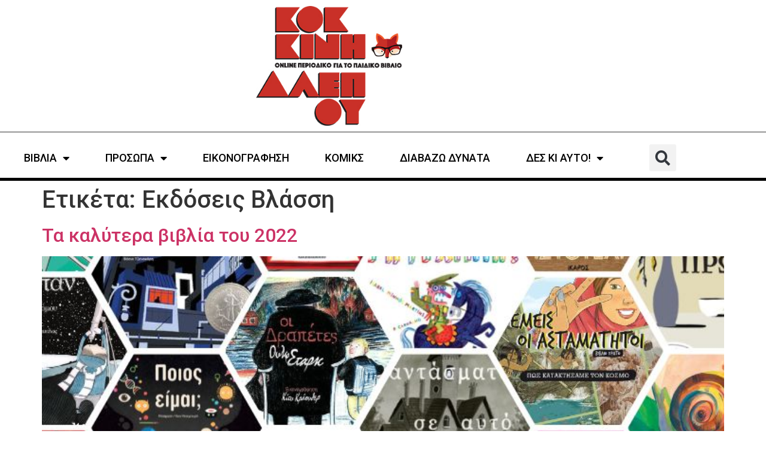

--- FILE ---
content_type: text/html; charset=UTF-8
request_url: https://kokkinialepou.gr/tag/%CE%B5%CE%BA%CE%B4%CF%8C%CF%83%CE%B5%CE%B9%CF%82-%CE%B2%CE%BB%CE%AC%CF%83%CF%83%CE%B7/
body_size: 13664
content:
<!doctype html>
<html lang="el" prefix="og: https://ogp.me/ns#">
<head>
	<meta charset="UTF-8">
	<meta name="viewport" content="width=device-width, initial-scale=1">
	<link rel="profile" href="https://gmpg.org/xfn/11">
	
<!-- Search Engine Optimization by Rank Math - https://rankmath.com/ -->
<title>Εκδόσεις Βλάσση - Κόκκινη Αλεπού</title>
<meta name="robots" content="follow, noindex"/>
<meta property="og:locale" content="el_GR" />
<meta property="og:type" content="article" />
<meta property="og:title" content="Εκδόσεις Βλάσση - Κόκκινη Αλεπού" />
<meta property="og:url" content="https://kokkinialepou.gr/tag/%ce%b5%ce%ba%ce%b4%cf%8c%cf%83%ce%b5%ce%b9%cf%82-%ce%b2%ce%bb%ce%ac%cf%83%cf%83%ce%b7/" />
<meta property="og:site_name" content="Κόκκινη Αλεπού" />
<meta name="twitter:card" content="summary_large_image" />
<meta name="twitter:title" content="Εκδόσεις Βλάσση - Κόκκινη Αλεπού" />
<meta name="twitter:label1" content="Άρθρα" />
<meta name="twitter:data1" content="3" />
<!-- /Rank Math WordPress SEO plugin -->

<link rel="alternate" type="application/rss+xml" title="Ροή RSS &raquo; Κόκκινη Αλεπού" href="https://kokkinialepou.gr/feed/" />
<link rel="alternate" type="application/rss+xml" title="Ροή Σχολίων &raquo; Κόκκινη Αλεπού" href="https://kokkinialepou.gr/comments/feed/" />
<link rel="alternate" type="application/rss+xml" title="Ετικέτα ροής Κόκκινη Αλεπού &raquo; Εκδόσεις Βλάσση" href="https://kokkinialepou.gr/tag/%ce%b5%ce%ba%ce%b4%cf%8c%cf%83%ce%b5%ce%b9%cf%82-%ce%b2%ce%bb%ce%ac%cf%83%cf%83%ce%b7/feed/" />
<style id='wp-img-auto-sizes-contain-inline-css'>
img:is([sizes=auto i],[sizes^="auto," i]){contain-intrinsic-size:3000px 1500px}
/*# sourceURL=wp-img-auto-sizes-contain-inline-css */
</style>

<style id='wp-emoji-styles-inline-css'>

	img.wp-smiley, img.emoji {
		display: inline !important;
		border: none !important;
		box-shadow: none !important;
		height: 1em !important;
		width: 1em !important;
		margin: 0 0.07em !important;
		vertical-align: -0.1em !important;
		background: none !important;
		padding: 0 !important;
	}
/*# sourceURL=wp-emoji-styles-inline-css */
</style>
<link rel='stylesheet' id='wp-block-library-css' href='https://kokkinialepou.gr/wp-includes/css/dist/block-library/style.min.css?ver=6.9' media='all' />
<style id='global-styles-inline-css'>
:root{--wp--preset--aspect-ratio--square: 1;--wp--preset--aspect-ratio--4-3: 4/3;--wp--preset--aspect-ratio--3-4: 3/4;--wp--preset--aspect-ratio--3-2: 3/2;--wp--preset--aspect-ratio--2-3: 2/3;--wp--preset--aspect-ratio--16-9: 16/9;--wp--preset--aspect-ratio--9-16: 9/16;--wp--preset--color--black: #000000;--wp--preset--color--cyan-bluish-gray: #abb8c3;--wp--preset--color--white: #ffffff;--wp--preset--color--pale-pink: #f78da7;--wp--preset--color--vivid-red: #cf2e2e;--wp--preset--color--luminous-vivid-orange: #ff6900;--wp--preset--color--luminous-vivid-amber: #fcb900;--wp--preset--color--light-green-cyan: #7bdcb5;--wp--preset--color--vivid-green-cyan: #00d084;--wp--preset--color--pale-cyan-blue: #8ed1fc;--wp--preset--color--vivid-cyan-blue: #0693e3;--wp--preset--color--vivid-purple: #9b51e0;--wp--preset--gradient--vivid-cyan-blue-to-vivid-purple: linear-gradient(135deg,rgb(6,147,227) 0%,rgb(155,81,224) 100%);--wp--preset--gradient--light-green-cyan-to-vivid-green-cyan: linear-gradient(135deg,rgb(122,220,180) 0%,rgb(0,208,130) 100%);--wp--preset--gradient--luminous-vivid-amber-to-luminous-vivid-orange: linear-gradient(135deg,rgb(252,185,0) 0%,rgb(255,105,0) 100%);--wp--preset--gradient--luminous-vivid-orange-to-vivid-red: linear-gradient(135deg,rgb(255,105,0) 0%,rgb(207,46,46) 100%);--wp--preset--gradient--very-light-gray-to-cyan-bluish-gray: linear-gradient(135deg,rgb(238,238,238) 0%,rgb(169,184,195) 100%);--wp--preset--gradient--cool-to-warm-spectrum: linear-gradient(135deg,rgb(74,234,220) 0%,rgb(151,120,209) 20%,rgb(207,42,186) 40%,rgb(238,44,130) 60%,rgb(251,105,98) 80%,rgb(254,248,76) 100%);--wp--preset--gradient--blush-light-purple: linear-gradient(135deg,rgb(255,206,236) 0%,rgb(152,150,240) 100%);--wp--preset--gradient--blush-bordeaux: linear-gradient(135deg,rgb(254,205,165) 0%,rgb(254,45,45) 50%,rgb(107,0,62) 100%);--wp--preset--gradient--luminous-dusk: linear-gradient(135deg,rgb(255,203,112) 0%,rgb(199,81,192) 50%,rgb(65,88,208) 100%);--wp--preset--gradient--pale-ocean: linear-gradient(135deg,rgb(255,245,203) 0%,rgb(182,227,212) 50%,rgb(51,167,181) 100%);--wp--preset--gradient--electric-grass: linear-gradient(135deg,rgb(202,248,128) 0%,rgb(113,206,126) 100%);--wp--preset--gradient--midnight: linear-gradient(135deg,rgb(2,3,129) 0%,rgb(40,116,252) 100%);--wp--preset--font-size--small: 13px;--wp--preset--font-size--medium: 20px;--wp--preset--font-size--large: 36px;--wp--preset--font-size--x-large: 42px;--wp--preset--spacing--20: 0.44rem;--wp--preset--spacing--30: 0.67rem;--wp--preset--spacing--40: 1rem;--wp--preset--spacing--50: 1.5rem;--wp--preset--spacing--60: 2.25rem;--wp--preset--spacing--70: 3.38rem;--wp--preset--spacing--80: 5.06rem;--wp--preset--shadow--natural: 6px 6px 9px rgba(0, 0, 0, 0.2);--wp--preset--shadow--deep: 12px 12px 50px rgba(0, 0, 0, 0.4);--wp--preset--shadow--sharp: 6px 6px 0px rgba(0, 0, 0, 0.2);--wp--preset--shadow--outlined: 6px 6px 0px -3px rgb(255, 255, 255), 6px 6px rgb(0, 0, 0);--wp--preset--shadow--crisp: 6px 6px 0px rgb(0, 0, 0);}:root { --wp--style--global--content-size: 800px;--wp--style--global--wide-size: 1200px; }:where(body) { margin: 0; }.wp-site-blocks > .alignleft { float: left; margin-right: 2em; }.wp-site-blocks > .alignright { float: right; margin-left: 2em; }.wp-site-blocks > .aligncenter { justify-content: center; margin-left: auto; margin-right: auto; }:where(.wp-site-blocks) > * { margin-block-start: 24px; margin-block-end: 0; }:where(.wp-site-blocks) > :first-child { margin-block-start: 0; }:where(.wp-site-blocks) > :last-child { margin-block-end: 0; }:root { --wp--style--block-gap: 24px; }:root :where(.is-layout-flow) > :first-child{margin-block-start: 0;}:root :where(.is-layout-flow) > :last-child{margin-block-end: 0;}:root :where(.is-layout-flow) > *{margin-block-start: 24px;margin-block-end: 0;}:root :where(.is-layout-constrained) > :first-child{margin-block-start: 0;}:root :where(.is-layout-constrained) > :last-child{margin-block-end: 0;}:root :where(.is-layout-constrained) > *{margin-block-start: 24px;margin-block-end: 0;}:root :where(.is-layout-flex){gap: 24px;}:root :where(.is-layout-grid){gap: 24px;}.is-layout-flow > .alignleft{float: left;margin-inline-start: 0;margin-inline-end: 2em;}.is-layout-flow > .alignright{float: right;margin-inline-start: 2em;margin-inline-end: 0;}.is-layout-flow > .aligncenter{margin-left: auto !important;margin-right: auto !important;}.is-layout-constrained > .alignleft{float: left;margin-inline-start: 0;margin-inline-end: 2em;}.is-layout-constrained > .alignright{float: right;margin-inline-start: 2em;margin-inline-end: 0;}.is-layout-constrained > .aligncenter{margin-left: auto !important;margin-right: auto !important;}.is-layout-constrained > :where(:not(.alignleft):not(.alignright):not(.alignfull)){max-width: var(--wp--style--global--content-size);margin-left: auto !important;margin-right: auto !important;}.is-layout-constrained > .alignwide{max-width: var(--wp--style--global--wide-size);}body .is-layout-flex{display: flex;}.is-layout-flex{flex-wrap: wrap;align-items: center;}.is-layout-flex > :is(*, div){margin: 0;}body .is-layout-grid{display: grid;}.is-layout-grid > :is(*, div){margin: 0;}body{padding-top: 0px;padding-right: 0px;padding-bottom: 0px;padding-left: 0px;}a:where(:not(.wp-element-button)){text-decoration: underline;}:root :where(.wp-element-button, .wp-block-button__link){background-color: #32373c;border-width: 0;color: #fff;font-family: inherit;font-size: inherit;font-style: inherit;font-weight: inherit;letter-spacing: inherit;line-height: inherit;padding-top: calc(0.667em + 2px);padding-right: calc(1.333em + 2px);padding-bottom: calc(0.667em + 2px);padding-left: calc(1.333em + 2px);text-decoration: none;text-transform: inherit;}.has-black-color{color: var(--wp--preset--color--black) !important;}.has-cyan-bluish-gray-color{color: var(--wp--preset--color--cyan-bluish-gray) !important;}.has-white-color{color: var(--wp--preset--color--white) !important;}.has-pale-pink-color{color: var(--wp--preset--color--pale-pink) !important;}.has-vivid-red-color{color: var(--wp--preset--color--vivid-red) !important;}.has-luminous-vivid-orange-color{color: var(--wp--preset--color--luminous-vivid-orange) !important;}.has-luminous-vivid-amber-color{color: var(--wp--preset--color--luminous-vivid-amber) !important;}.has-light-green-cyan-color{color: var(--wp--preset--color--light-green-cyan) !important;}.has-vivid-green-cyan-color{color: var(--wp--preset--color--vivid-green-cyan) !important;}.has-pale-cyan-blue-color{color: var(--wp--preset--color--pale-cyan-blue) !important;}.has-vivid-cyan-blue-color{color: var(--wp--preset--color--vivid-cyan-blue) !important;}.has-vivid-purple-color{color: var(--wp--preset--color--vivid-purple) !important;}.has-black-background-color{background-color: var(--wp--preset--color--black) !important;}.has-cyan-bluish-gray-background-color{background-color: var(--wp--preset--color--cyan-bluish-gray) !important;}.has-white-background-color{background-color: var(--wp--preset--color--white) !important;}.has-pale-pink-background-color{background-color: var(--wp--preset--color--pale-pink) !important;}.has-vivid-red-background-color{background-color: var(--wp--preset--color--vivid-red) !important;}.has-luminous-vivid-orange-background-color{background-color: var(--wp--preset--color--luminous-vivid-orange) !important;}.has-luminous-vivid-amber-background-color{background-color: var(--wp--preset--color--luminous-vivid-amber) !important;}.has-light-green-cyan-background-color{background-color: var(--wp--preset--color--light-green-cyan) !important;}.has-vivid-green-cyan-background-color{background-color: var(--wp--preset--color--vivid-green-cyan) !important;}.has-pale-cyan-blue-background-color{background-color: var(--wp--preset--color--pale-cyan-blue) !important;}.has-vivid-cyan-blue-background-color{background-color: var(--wp--preset--color--vivid-cyan-blue) !important;}.has-vivid-purple-background-color{background-color: var(--wp--preset--color--vivid-purple) !important;}.has-black-border-color{border-color: var(--wp--preset--color--black) !important;}.has-cyan-bluish-gray-border-color{border-color: var(--wp--preset--color--cyan-bluish-gray) !important;}.has-white-border-color{border-color: var(--wp--preset--color--white) !important;}.has-pale-pink-border-color{border-color: var(--wp--preset--color--pale-pink) !important;}.has-vivid-red-border-color{border-color: var(--wp--preset--color--vivid-red) !important;}.has-luminous-vivid-orange-border-color{border-color: var(--wp--preset--color--luminous-vivid-orange) !important;}.has-luminous-vivid-amber-border-color{border-color: var(--wp--preset--color--luminous-vivid-amber) !important;}.has-light-green-cyan-border-color{border-color: var(--wp--preset--color--light-green-cyan) !important;}.has-vivid-green-cyan-border-color{border-color: var(--wp--preset--color--vivid-green-cyan) !important;}.has-pale-cyan-blue-border-color{border-color: var(--wp--preset--color--pale-cyan-blue) !important;}.has-vivid-cyan-blue-border-color{border-color: var(--wp--preset--color--vivid-cyan-blue) !important;}.has-vivid-purple-border-color{border-color: var(--wp--preset--color--vivid-purple) !important;}.has-vivid-cyan-blue-to-vivid-purple-gradient-background{background: var(--wp--preset--gradient--vivid-cyan-blue-to-vivid-purple) !important;}.has-light-green-cyan-to-vivid-green-cyan-gradient-background{background: var(--wp--preset--gradient--light-green-cyan-to-vivid-green-cyan) !important;}.has-luminous-vivid-amber-to-luminous-vivid-orange-gradient-background{background: var(--wp--preset--gradient--luminous-vivid-amber-to-luminous-vivid-orange) !important;}.has-luminous-vivid-orange-to-vivid-red-gradient-background{background: var(--wp--preset--gradient--luminous-vivid-orange-to-vivid-red) !important;}.has-very-light-gray-to-cyan-bluish-gray-gradient-background{background: var(--wp--preset--gradient--very-light-gray-to-cyan-bluish-gray) !important;}.has-cool-to-warm-spectrum-gradient-background{background: var(--wp--preset--gradient--cool-to-warm-spectrum) !important;}.has-blush-light-purple-gradient-background{background: var(--wp--preset--gradient--blush-light-purple) !important;}.has-blush-bordeaux-gradient-background{background: var(--wp--preset--gradient--blush-bordeaux) !important;}.has-luminous-dusk-gradient-background{background: var(--wp--preset--gradient--luminous-dusk) !important;}.has-pale-ocean-gradient-background{background: var(--wp--preset--gradient--pale-ocean) !important;}.has-electric-grass-gradient-background{background: var(--wp--preset--gradient--electric-grass) !important;}.has-midnight-gradient-background{background: var(--wp--preset--gradient--midnight) !important;}.has-small-font-size{font-size: var(--wp--preset--font-size--small) !important;}.has-medium-font-size{font-size: var(--wp--preset--font-size--medium) !important;}.has-large-font-size{font-size: var(--wp--preset--font-size--large) !important;}.has-x-large-font-size{font-size: var(--wp--preset--font-size--x-large) !important;}
:root :where(.wp-block-pullquote){font-size: 1.5em;line-height: 1.6;}
/*# sourceURL=global-styles-inline-css */
</style>
<link rel='stylesheet' id='hello-elementor-css' href='https://kokkinialepou.gr/wp-content/themes/hello-elementor/assets/css/reset.css?ver=3.4.6' media='all' />
<link rel='stylesheet' id='hello-elementor-theme-style-css' href='https://kokkinialepou.gr/wp-content/themes/hello-elementor/assets/css/theme.css?ver=3.4.6' media='all' />
<link rel='stylesheet' id='hello-elementor-header-footer-css' href='https://kokkinialepou.gr/wp-content/themes/hello-elementor/assets/css/header-footer.css?ver=3.4.6' media='all' />
<link rel='stylesheet' id='elementor-frontend-css' href='https://kokkinialepou.gr/wp-content/uploads/elementor/css/custom-frontend.min.css?ver=1769202378' media='all' />
<link rel='stylesheet' id='elementor-post-19634-css' href='https://kokkinialepou.gr/wp-content/uploads/elementor/css/post-19634.css?ver=1769202379' media='all' />
<link rel='stylesheet' id='widget-image-css' href='https://kokkinialepou.gr/wp-content/plugins/elementor/assets/css/widget-image.min.css?ver=3.34.2' media='all' />
<link rel='stylesheet' id='widget-nav-menu-css' href='https://kokkinialepou.gr/wp-content/uploads/elementor/css/custom-pro-widget-nav-menu.min.css?ver=1769202379' media='all' />
<link rel='stylesheet' id='widget-search-form-css' href='https://kokkinialepou.gr/wp-content/plugins/elementor-pro/assets/css/widget-search-form.min.css?ver=3.34.2' media='all' />
<link rel='stylesheet' id='elementor-icons-shared-0-css' href='https://kokkinialepou.gr/wp-content/plugins/elementor/assets/lib/font-awesome/css/fontawesome.min.css?ver=5.15.3' media='all' />
<link rel='stylesheet' id='elementor-icons-fa-solid-css' href='https://kokkinialepou.gr/wp-content/plugins/elementor/assets/lib/font-awesome/css/solid.min.css?ver=5.15.3' media='all' />
<link rel='stylesheet' id='widget-icon-list-css' href='https://kokkinialepou.gr/wp-content/uploads/elementor/css/custom-widget-icon-list.min.css?ver=1769202378' media='all' />
<link rel='stylesheet' id='widget-heading-css' href='https://kokkinialepou.gr/wp-content/plugins/elementor/assets/css/widget-heading.min.css?ver=3.34.2' media='all' />
<link rel='stylesheet' id='widget-form-css' href='https://kokkinialepou.gr/wp-content/plugins/elementor-pro/assets/css/widget-form.min.css?ver=3.34.2' media='all' />
<link rel='stylesheet' id='widget-social-icons-css' href='https://kokkinialepou.gr/wp-content/plugins/elementor/assets/css/widget-social-icons.min.css?ver=3.34.2' media='all' />
<link rel='stylesheet' id='e-apple-webkit-css' href='https://kokkinialepou.gr/wp-content/uploads/elementor/css/custom-apple-webkit.min.css?ver=1769202378' media='all' />
<link rel='stylesheet' id='elementor-icons-css' href='https://kokkinialepou.gr/wp-content/plugins/elementor/assets/lib/eicons/css/elementor-icons.min.css?ver=5.46.0' media='all' />
<link rel='stylesheet' id='elementor-post-19644-css' href='https://kokkinialepou.gr/wp-content/uploads/elementor/css/post-19644.css?ver=1769202379' media='all' />
<link rel='stylesheet' id='elementor-post-19652-css' href='https://kokkinialepou.gr/wp-content/uploads/elementor/css/post-19652.css?ver=1769202379' media='all' />
<link rel='stylesheet' id='dashicons-css' href='https://kokkinialepou.gr/wp-includes/css/dashicons.min.css?ver=6.9' media='all' />
<link rel='stylesheet' id='hello-elementor-child-style-css' href='https://kokkinialepou.gr/wp-content/themes/hello-AIO-child/style.css?ver=1.0.0' media='all' />
<link rel='stylesheet' id='elementor-gf-roboto-css' href='https://fonts.googleapis.com/css?family=Roboto:100,100italic,200,200italic,300,300italic,400,400italic,500,500italic,600,600italic,700,700italic,800,800italic,900,900italic&#038;display=swap&#038;subset=greek' media='all' />
<link rel='stylesheet' id='elementor-icons-fa-brands-css' href='https://kokkinialepou.gr/wp-content/plugins/elementor/assets/lib/font-awesome/css/brands.min.css?ver=5.15.3' media='all' />
<script src="https://kokkinialepou.gr/wp-includes/js/jquery/jquery.min.js?ver=3.7.1" id="jquery-core-js" type="94868d4c2e97d73d722d3dcd-text/javascript"></script>
<script src="https://kokkinialepou.gr/wp-includes/js/jquery/jquery-migrate.min.js?ver=3.4.1" id="jquery-migrate-js" type="94868d4c2e97d73d722d3dcd-text/javascript"></script>
<link rel="https://api.w.org/" href="https://kokkinialepou.gr/wp-json/" /><link rel="alternate" title="JSON" type="application/json" href="https://kokkinialepou.gr/wp-json/wp/v2/tags/2390" /><link rel="EditURI" type="application/rsd+xml" title="RSD" href="https://kokkinialepou.gr/xmlrpc.php?rsd" />
<meta name="generator" content="WordPress 6.9" />
<style id="essential-blocks-global-styles">
            :root {
                --eb-global-primary-color: #101828;
--eb-global-secondary-color: #475467;
--eb-global-tertiary-color: #98A2B3;
--eb-global-text-color: #475467;
--eb-global-heading-color: #1D2939;
--eb-global-link-color: #444CE7;
--eb-global-background-color: #F9FAFB;
--eb-global-button-text-color: #FFFFFF;
--eb-global-button-background-color: #101828;
--eb-gradient-primary-color: linear-gradient(90deg, hsla(259, 84%, 78%, 1) 0%, hsla(206, 67%, 75%, 1) 100%);
--eb-gradient-secondary-color: linear-gradient(90deg, hsla(18, 76%, 85%, 1) 0%, hsla(203, 69%, 84%, 1) 100%);
--eb-gradient-tertiary-color: linear-gradient(90deg, hsla(248, 21%, 15%, 1) 0%, hsla(250, 14%, 61%, 1) 100%);
--eb-gradient-background-color: linear-gradient(90deg, rgb(250, 250, 250) 0%, rgb(233, 233, 233) 49%, rgb(244, 243, 243) 100%);

                --eb-tablet-breakpoint: 1024px;
--eb-mobile-breakpoint: 767px;

            }
            
            
        </style><meta name="generator" content="Elementor 3.34.2; features: additional_custom_breakpoints; settings: css_print_method-external, google_font-enabled, font_display-swap">
			<style>
				.e-con.e-parent:nth-of-type(n+4):not(.e-lazyloaded):not(.e-no-lazyload),
				.e-con.e-parent:nth-of-type(n+4):not(.e-lazyloaded):not(.e-no-lazyload) * {
					background-image: none !important;
				}
				@media screen and (max-height: 1024px) {
					.e-con.e-parent:nth-of-type(n+3):not(.e-lazyloaded):not(.e-no-lazyload),
					.e-con.e-parent:nth-of-type(n+3):not(.e-lazyloaded):not(.e-no-lazyload) * {
						background-image: none !important;
					}
				}
				@media screen and (max-height: 640px) {
					.e-con.e-parent:nth-of-type(n+2):not(.e-lazyloaded):not(.e-no-lazyload),
					.e-con.e-parent:nth-of-type(n+2):not(.e-lazyloaded):not(.e-no-lazyload) * {
						background-image: none !important;
					}
				}
			</style>
			<script id="google_gtagjs" src="https://www.googletagmanager.com/gtag/js?id=G-X08LNTRSFF" async type="94868d4c2e97d73d722d3dcd-text/javascript"></script>
<script id="google_gtagjs-inline" type="94868d4c2e97d73d722d3dcd-text/javascript">
window.dataLayer = window.dataLayer || [];function gtag(){dataLayer.push(arguments);}gtag('js', new Date());gtag('config', 'G-X08LNTRSFF', {} );
</script>
<link rel="icon" href="https://kokkinialepou.gr/wp-content/uploads/2021/01/favicon.ico" sizes="32x32" />
<link rel="icon" href="https://kokkinialepou.gr/wp-content/uploads/2021/01/favicon.ico" sizes="192x192" />
<link rel="apple-touch-icon" href="https://kokkinialepou.gr/wp-content/uploads/2021/01/favicon.ico" />
<meta name="msapplication-TileImage" content="https://kokkinialepou.gr/wp-content/uploads/2021/01/favicon.ico" />
</head>
<body class="archive tag tag-2390 wp-custom-logo wp-embed-responsive wp-theme-hello-elementor wp-child-theme-hello-AIO-child hello-elementor-default elementor-default elementor-kit-19634">


<a class="skip-link screen-reader-text" href="#content">Μετάβαση στο περιεχόμενο</a>

		<header data-elementor-type="header" data-elementor-id="19644" class="elementor elementor-19644 elementor-location-header" data-elementor-post-type="elementor_library">
					<header class="elementor-section elementor-top-section elementor-element elementor-element-eaf6147 elementor-section-content-middle elementor-section-boxed elementor-section-height-default elementor-section-height-default" data-id="eaf6147" data-element_type="section">
						<div class="elementor-container elementor-column-gap-no">
					<div class="elementor-column elementor-col-100 elementor-top-column elementor-element elementor-element-a52de6c" data-id="a52de6c" data-element_type="column">
			<div class="elementor-widget-wrap elementor-element-populated">
						<div class="elementor-element elementor-element-773a56c elementor-widget elementor-widget-theme-site-logo elementor-widget-image" data-id="773a56c" data-element_type="widget" data-widget_type="theme-site-logo.default">
				<div class="elementor-widget-container">
											<a href="https://kokkinialepou.gr">
			<img fetchpriority="high" width="300" height="246" src="https://kokkinialepou.gr/wp-content/uploads/2023/04/kokkini-alepou-logo-x300.jpg" class="attachment-full size-full wp-image-20525" alt="" />				</a>
											</div>
				</div>
					</div>
		</div>
					</div>
		</header>
				<section class="elementor-section elementor-top-section elementor-element elementor-element-6940a15 elementor-section-boxed elementor-section-height-default elementor-section-height-default" data-id="6940a15" data-element_type="section">
						<div class="elementor-container elementor-column-gap-default">
					<div class="elementor-column elementor-col-100 elementor-top-column elementor-element elementor-element-8e0e399" data-id="8e0e399" data-element_type="column">
			<div class="elementor-widget-wrap elementor-element-populated">
						<div class="elementor-element elementor-element-4350f17 elementor-nav-menu__align-center elementor-nav-menu--stretch elementor-widget__width-auto elementor-nav-menu--dropdown-tablet elementor-nav-menu__text-align-aside elementor-nav-menu--toggle elementor-nav-menu--burger elementor-widget elementor-widget-nav-menu" data-id="4350f17" data-element_type="widget" data-settings="{&quot;full_width&quot;:&quot;stretch&quot;,&quot;layout&quot;:&quot;horizontal&quot;,&quot;submenu_icon&quot;:{&quot;value&quot;:&quot;&lt;i class=\&quot;fas fa-caret-down\&quot; aria-hidden=\&quot;true\&quot;&gt;&lt;\/i&gt;&quot;,&quot;library&quot;:&quot;fa-solid&quot;},&quot;toggle&quot;:&quot;burger&quot;}" data-widget_type="nav-menu.default">
				<div class="elementor-widget-container">
								<nav aria-label="Menu" class="elementor-nav-menu--main elementor-nav-menu__container elementor-nav-menu--layout-horizontal e--pointer-none">
				<ul id="menu-1-4350f17" class="elementor-nav-menu"><li class="menu-item menu-item-type-taxonomy menu-item-object-category menu-item-has-children menu-item-28"><a href="https://kokkinialepou.gr/category/books/" class="elementor-item">ΒΙΒΛΙΑ</a>
<ul class="sub-menu elementor-nav-menu--dropdown">
	<li class="menu-item menu-item-type-taxonomy menu-item-object-post_tag menu-item-19971"><a href="https://kokkinialepou.gr/tag/1-2/" class="elementor-sub-item">1+</a></li>
	<li class="menu-item menu-item-type-taxonomy menu-item-object-post_tag menu-item-572"><a href="https://kokkinialepou.gr/tag/3/" class="elementor-sub-item">3+</a></li>
	<li class="menu-item menu-item-type-taxonomy menu-item-object-post_tag menu-item-574"><a href="https://kokkinialepou.gr/tag/5/" class="elementor-sub-item">5+</a></li>
	<li class="menu-item menu-item-type-taxonomy menu-item-object-post_tag menu-item-594"><a href="https://kokkinialepou.gr/tag/7/" class="elementor-sub-item">7+</a></li>
	<li class="menu-item menu-item-type-taxonomy menu-item-object-post_tag menu-item-595"><a href="https://kokkinialepou.gr/tag/9/" class="elementor-sub-item">9+</a></li>
	<li class="menu-item menu-item-type-taxonomy menu-item-object-post_tag menu-item-33179"><a href="https://kokkinialepou.gr/tag/11/" class="elementor-sub-item">11+</a></li>
	<li class="menu-item menu-item-type-taxonomy menu-item-object-post_tag menu-item-33178"><a href="https://kokkinialepou.gr/tag/13/" class="elementor-sub-item">13+</a></li>
	<li class="menu-item menu-item-type-taxonomy menu-item-object-post_tag menu-item-6514"><a href="https://kokkinialepou.gr/tag/15/" class="elementor-sub-item">15+</a></li>
	<li class="menu-item menu-item-type-taxonomy menu-item-object-post_tag menu-item-8795"><a href="https://kokkinialepou.gr/tag/17/" class="elementor-sub-item">17+</a></li>
	<li class="menu-item menu-item-type-taxonomy menu-item-object-category menu-item-7545"><a href="https://kokkinialepou.gr/category/books/prodimosieyseis/" class="elementor-sub-item">ΠΡΟΔΗΜΟΣΙΕΥΣΕΙΣ</a></li>
	<li class="menu-item menu-item-type-taxonomy menu-item-object-category menu-item-3416"><a href="https://kokkinialepou.gr/category/books/vivlia-gia-gonis/" class="elementor-sub-item">ΓΙΑ ΓΟΝΕΙΣ</a></li>
	<li class="menu-item menu-item-type-taxonomy menu-item-object-category menu-item-3737"><a href="https://kokkinialepou.gr/category/books/xenoglossa-vivlia/" class="elementor-sub-item">ΞΕΝΟΓΛΩΣΣΑ</a></li>
	<li class="menu-item menu-item-type-taxonomy menu-item-object-category menu-item-18731"><a href="https://kokkinialepou.gr/category/books/best-of/" class="elementor-sub-item">ΤΑ ΚΑΛΥΤΕΡΑ ΒΙΒΛΙΑ ΤΗΣ ΧΡΟΝΙΑΣ</a></li>
</ul>
</li>
<li class="menu-item menu-item-type-taxonomy menu-item-object-category menu-item-has-children menu-item-31"><a href="https://kokkinialepou.gr/category/interviews/" class="elementor-item">ΠΡΟΣΩΠΑ</a>
<ul class="sub-menu elementor-nav-menu--dropdown">
	<li class="menu-item menu-item-type-taxonomy menu-item-object-category menu-item-1364"><a href="https://kokkinialepou.gr/category/interviews/sinentefxis/" class="elementor-sub-item">ΣΥΝΕΝΤΕΥΞΕΙΣ</a></li>
	<li class="menu-item menu-item-type-taxonomy menu-item-object-category menu-item-1371"><a href="https://kokkinialepou.gr/category/interviews/ena-vivlio-mia-fora/" class="elementor-sub-item">ΕΝΑ ΒΙΒΛΙΟ ΜΙΑ ΦΟΡΑ</a></li>
</ul>
</li>
<li class="menu-item menu-item-type-taxonomy menu-item-object-category menu-item-30"><a href="https://kokkinialepou.gr/category/illustration/" class="elementor-item">ΕΙΚΟΝΟΓΡΑΦΗΣΗ</a></li>
<li class="menu-item menu-item-type-taxonomy menu-item-object-category menu-item-20025"><a href="https://kokkinialepou.gr/category/komiks/" class="elementor-item">ΚΟΜΙΚΣ</a></li>
<li class="menu-item menu-item-type-taxonomy menu-item-object-category menu-item-5732"><a href="https://kokkinialepou.gr/category/diavazo-dynata/" class="elementor-item">ΔΙΑΒΑΖΩ ΔΥΝΑΤΑ</a></li>
<li class="menu-item menu-item-type-taxonomy menu-item-object-category menu-item-has-children menu-item-29"><a href="https://kokkinialepou.gr/category/check-this/" class="elementor-item">ΔΕΣ ΚΙ ΑΥΤΟ!</a>
<ul class="sub-menu elementor-nav-menu--dropdown">
	<li class="menu-item menu-item-type-taxonomy menu-item-object-category menu-item-2246"><a href="https://kokkinialepou.gr/category/check-this/nea/" class="elementor-sub-item">ΝΕΑ</a></li>
	<li class="menu-item menu-item-type-taxonomy menu-item-object-category menu-item-772"><a href="https://kokkinialepou.gr/category/check-this/themata/" class="elementor-sub-item">ΘΕΜΑΤΑ</a></li>
	<li class="menu-item menu-item-type-taxonomy menu-item-object-category menu-item-22720"><a href="https://kokkinialepou.gr/category/check-this/gnomes/" class="elementor-sub-item">ΓΝΩΜΕΣ</a></li>
	<li class="menu-item menu-item-type-taxonomy menu-item-object-category menu-item-23653"><a href="https://kokkinialepou.gr/category/check-this/aprosmenes-synantiseis-me-vivlia/" class="elementor-sub-item">ΑΠΡΟΣΜΕΝΕΣ ΣΥΝΑΝΤΗΣΕΙΣ ΜΕ ΒΙΒΛΙΑ</a></li>
	<li class="menu-item menu-item-type-taxonomy menu-item-object-category menu-item-32597"><a href="https://kokkinialepou.gr/category/check-this/spazontas-to-vivlio/" class="elementor-sub-item">ΣΠΑΖΟΝΤΑΣ ΤΟ ΒΙΒΛΙΟ</a></li>
	<li class="menu-item menu-item-type-taxonomy menu-item-object-category menu-item-33177"><a href="https://kokkinialepou.gr/category/check-this/mikroi-anagnostes-megales-erotiseis/" class="elementor-sub-item">ΜΙΚΡΟΙ ΑΝΑΓΝΩΣΤΕΣ, ΜΕΓΑΛΕΣ ΕΡΩΤΗΣΕΙΣ</a></li>
	<li class="menu-item menu-item-type-taxonomy menu-item-object-category menu-item-29325"><a href="https://kokkinialepou.gr/category/check-this/publi/" class="elementor-sub-item">PUBLI</a></li>
	<li class="menu-item menu-item-type-taxonomy menu-item-object-category menu-item-14884"><a href="https://kokkinialepou.gr/category/check-this/mikroi-syggrafeis/" class="elementor-sub-item">ΜΙΚΡΟΙ ΣΥΓΓΡΑΦΕΙΣ</a></li>
	<li class="menu-item menu-item-type-taxonomy menu-item-object-category menu-item-2078"><a href="https://kokkinialepou.gr/category/check-this/mousiki/" class="elementor-sub-item">ΜΟΥΣΙΚΗ</a></li>
</ul>
</li>
</ul>			</nav>
					<div class="elementor-menu-toggle" role="button" tabindex="0" aria-label="Menu Toggle" aria-expanded="false">
			<i aria-hidden="true" role="presentation" class="elementor-menu-toggle__icon--open eicon-menu-bar"></i><i aria-hidden="true" role="presentation" class="elementor-menu-toggle__icon--close eicon-close"></i>		</div>
					<nav class="elementor-nav-menu--dropdown elementor-nav-menu__container" aria-hidden="true">
				<ul id="menu-2-4350f17" class="elementor-nav-menu"><li class="menu-item menu-item-type-taxonomy menu-item-object-category menu-item-has-children menu-item-28"><a href="https://kokkinialepou.gr/category/books/" class="elementor-item" tabindex="-1">ΒΙΒΛΙΑ</a>
<ul class="sub-menu elementor-nav-menu--dropdown">
	<li class="menu-item menu-item-type-taxonomy menu-item-object-post_tag menu-item-19971"><a href="https://kokkinialepou.gr/tag/1-2/" class="elementor-sub-item" tabindex="-1">1+</a></li>
	<li class="menu-item menu-item-type-taxonomy menu-item-object-post_tag menu-item-572"><a href="https://kokkinialepou.gr/tag/3/" class="elementor-sub-item" tabindex="-1">3+</a></li>
	<li class="menu-item menu-item-type-taxonomy menu-item-object-post_tag menu-item-574"><a href="https://kokkinialepou.gr/tag/5/" class="elementor-sub-item" tabindex="-1">5+</a></li>
	<li class="menu-item menu-item-type-taxonomy menu-item-object-post_tag menu-item-594"><a href="https://kokkinialepou.gr/tag/7/" class="elementor-sub-item" tabindex="-1">7+</a></li>
	<li class="menu-item menu-item-type-taxonomy menu-item-object-post_tag menu-item-595"><a href="https://kokkinialepou.gr/tag/9/" class="elementor-sub-item" tabindex="-1">9+</a></li>
	<li class="menu-item menu-item-type-taxonomy menu-item-object-post_tag menu-item-33179"><a href="https://kokkinialepou.gr/tag/11/" class="elementor-sub-item" tabindex="-1">11+</a></li>
	<li class="menu-item menu-item-type-taxonomy menu-item-object-post_tag menu-item-33178"><a href="https://kokkinialepou.gr/tag/13/" class="elementor-sub-item" tabindex="-1">13+</a></li>
	<li class="menu-item menu-item-type-taxonomy menu-item-object-post_tag menu-item-6514"><a href="https://kokkinialepou.gr/tag/15/" class="elementor-sub-item" tabindex="-1">15+</a></li>
	<li class="menu-item menu-item-type-taxonomy menu-item-object-post_tag menu-item-8795"><a href="https://kokkinialepou.gr/tag/17/" class="elementor-sub-item" tabindex="-1">17+</a></li>
	<li class="menu-item menu-item-type-taxonomy menu-item-object-category menu-item-7545"><a href="https://kokkinialepou.gr/category/books/prodimosieyseis/" class="elementor-sub-item" tabindex="-1">ΠΡΟΔΗΜΟΣΙΕΥΣΕΙΣ</a></li>
	<li class="menu-item menu-item-type-taxonomy menu-item-object-category menu-item-3416"><a href="https://kokkinialepou.gr/category/books/vivlia-gia-gonis/" class="elementor-sub-item" tabindex="-1">ΓΙΑ ΓΟΝΕΙΣ</a></li>
	<li class="menu-item menu-item-type-taxonomy menu-item-object-category menu-item-3737"><a href="https://kokkinialepou.gr/category/books/xenoglossa-vivlia/" class="elementor-sub-item" tabindex="-1">ΞΕΝΟΓΛΩΣΣΑ</a></li>
	<li class="menu-item menu-item-type-taxonomy menu-item-object-category menu-item-18731"><a href="https://kokkinialepou.gr/category/books/best-of/" class="elementor-sub-item" tabindex="-1">ΤΑ ΚΑΛΥΤΕΡΑ ΒΙΒΛΙΑ ΤΗΣ ΧΡΟΝΙΑΣ</a></li>
</ul>
</li>
<li class="menu-item menu-item-type-taxonomy menu-item-object-category menu-item-has-children menu-item-31"><a href="https://kokkinialepou.gr/category/interviews/" class="elementor-item" tabindex="-1">ΠΡΟΣΩΠΑ</a>
<ul class="sub-menu elementor-nav-menu--dropdown">
	<li class="menu-item menu-item-type-taxonomy menu-item-object-category menu-item-1364"><a href="https://kokkinialepou.gr/category/interviews/sinentefxis/" class="elementor-sub-item" tabindex="-1">ΣΥΝΕΝΤΕΥΞΕΙΣ</a></li>
	<li class="menu-item menu-item-type-taxonomy menu-item-object-category menu-item-1371"><a href="https://kokkinialepou.gr/category/interviews/ena-vivlio-mia-fora/" class="elementor-sub-item" tabindex="-1">ΕΝΑ ΒΙΒΛΙΟ ΜΙΑ ΦΟΡΑ</a></li>
</ul>
</li>
<li class="menu-item menu-item-type-taxonomy menu-item-object-category menu-item-30"><a href="https://kokkinialepou.gr/category/illustration/" class="elementor-item" tabindex="-1">ΕΙΚΟΝΟΓΡΑΦΗΣΗ</a></li>
<li class="menu-item menu-item-type-taxonomy menu-item-object-category menu-item-20025"><a href="https://kokkinialepou.gr/category/komiks/" class="elementor-item" tabindex="-1">ΚΟΜΙΚΣ</a></li>
<li class="menu-item menu-item-type-taxonomy menu-item-object-category menu-item-5732"><a href="https://kokkinialepou.gr/category/diavazo-dynata/" class="elementor-item" tabindex="-1">ΔΙΑΒΑΖΩ ΔΥΝΑΤΑ</a></li>
<li class="menu-item menu-item-type-taxonomy menu-item-object-category menu-item-has-children menu-item-29"><a href="https://kokkinialepou.gr/category/check-this/" class="elementor-item" tabindex="-1">ΔΕΣ ΚΙ ΑΥΤΟ!</a>
<ul class="sub-menu elementor-nav-menu--dropdown">
	<li class="menu-item menu-item-type-taxonomy menu-item-object-category menu-item-2246"><a href="https://kokkinialepou.gr/category/check-this/nea/" class="elementor-sub-item" tabindex="-1">ΝΕΑ</a></li>
	<li class="menu-item menu-item-type-taxonomy menu-item-object-category menu-item-772"><a href="https://kokkinialepou.gr/category/check-this/themata/" class="elementor-sub-item" tabindex="-1">ΘΕΜΑΤΑ</a></li>
	<li class="menu-item menu-item-type-taxonomy menu-item-object-category menu-item-22720"><a href="https://kokkinialepou.gr/category/check-this/gnomes/" class="elementor-sub-item" tabindex="-1">ΓΝΩΜΕΣ</a></li>
	<li class="menu-item menu-item-type-taxonomy menu-item-object-category menu-item-23653"><a href="https://kokkinialepou.gr/category/check-this/aprosmenes-synantiseis-me-vivlia/" class="elementor-sub-item" tabindex="-1">ΑΠΡΟΣΜΕΝΕΣ ΣΥΝΑΝΤΗΣΕΙΣ ΜΕ ΒΙΒΛΙΑ</a></li>
	<li class="menu-item menu-item-type-taxonomy menu-item-object-category menu-item-32597"><a href="https://kokkinialepou.gr/category/check-this/spazontas-to-vivlio/" class="elementor-sub-item" tabindex="-1">ΣΠΑΖΟΝΤΑΣ ΤΟ ΒΙΒΛΙΟ</a></li>
	<li class="menu-item menu-item-type-taxonomy menu-item-object-category menu-item-33177"><a href="https://kokkinialepou.gr/category/check-this/mikroi-anagnostes-megales-erotiseis/" class="elementor-sub-item" tabindex="-1">ΜΙΚΡΟΙ ΑΝΑΓΝΩΣΤΕΣ, ΜΕΓΑΛΕΣ ΕΡΩΤΗΣΕΙΣ</a></li>
	<li class="menu-item menu-item-type-taxonomy menu-item-object-category menu-item-29325"><a href="https://kokkinialepou.gr/category/check-this/publi/" class="elementor-sub-item" tabindex="-1">PUBLI</a></li>
	<li class="menu-item menu-item-type-taxonomy menu-item-object-category menu-item-14884"><a href="https://kokkinialepou.gr/category/check-this/mikroi-syggrafeis/" class="elementor-sub-item" tabindex="-1">ΜΙΚΡΟΙ ΣΥΓΓΡΑΦΕΙΣ</a></li>
	<li class="menu-item menu-item-type-taxonomy menu-item-object-category menu-item-2078"><a href="https://kokkinialepou.gr/category/check-this/mousiki/" class="elementor-sub-item" tabindex="-1">ΜΟΥΣΙΚΗ</a></li>
</ul>
</li>
</ul>			</nav>
						</div>
				</div>
				<div class="elementor-element elementor-element-85fccda elementor-search-form--skin-full_screen elementor-widget__width-auto elementor-widget elementor-widget-search-form" data-id="85fccda" data-element_type="widget" data-settings="{&quot;skin&quot;:&quot;full_screen&quot;}" data-widget_type="search-form.default">
				<div class="elementor-widget-container">
							<search role="search">
			<form class="elementor-search-form" action="https://kokkinialepou.gr" method="get">
												<div class="elementor-search-form__toggle" role="button" tabindex="0" aria-label="Search">
					<i aria-hidden="true" class="fas fa-search"></i>				</div>
								<div class="elementor-search-form__container">
					<label class="elementor-screen-only" for="elementor-search-form-85fccda">Search</label>

					
					<input id="elementor-search-form-85fccda" placeholder="" class="elementor-search-form__input" type="search" name="s" value="">
					
					
										<div class="dialog-lightbox-close-button dialog-close-button" role="button" tabindex="0" aria-label="Close this search box.">
						<i aria-hidden="true" class="eicon-close"></i>					</div>
									</div>
			</form>
		</search>
						</div>
				</div>
					</div>
		</div>
					</div>
		</section>
				</header>
		<main id="content" class="site-main">

			<div class="page-header">
			<h1 class="entry-title">Ετικέτα: <span>Εκδόσεις Βλάσση</span></h1>		</div>
	
	<div class="page-content">
					<article class="post">
				<h2 class="entry-title"><a href="https://kokkinialepou.gr/ta-kalytera-vivlia-toy-2022/">Τα καλύτερα βιβλία του 2022</a></h2><a href="https://kokkinialepou.gr/ta-kalytera-vivlia-toy-2022/"><img width="720" height="750" src="https://kokkinialepou.gr/wp-content/uploads/2022/12/White-Black-Creative-Romance-Mood-Board-Photo-Collage-720-×-750-px.jpg" class="attachment-large size-large wp-post-image" alt="" decoding="async" srcset="https://kokkinialepou.gr/wp-content/uploads/2022/12/White-Black-Creative-Romance-Mood-Board-Photo-Collage-720-×-750-px.jpg 720w, https://kokkinialepou.gr/wp-content/uploads/2022/12/White-Black-Creative-Romance-Mood-Board-Photo-Collage-720-×-750-px-288x300.jpg 288w, https://kokkinialepou.gr/wp-content/uploads/2022/12/White-Black-Creative-Romance-Mood-Board-Photo-Collage-720-×-750-px-200x208.jpg 200w, https://kokkinialepou.gr/wp-content/uploads/2022/12/White-Black-Creative-Romance-Mood-Board-Photo-Collage-720-×-750-px-400x417.jpg 400w, https://kokkinialepou.gr/wp-content/uploads/2022/12/White-Black-Creative-Romance-Mood-Board-Photo-Collage-720-×-750-px-600x625.jpg 600w" sizes="(max-width: 720px) 100vw, 720px" /></a><p>Όπως κάθε χρόνο, έτσι και φέτος, η συντακτική ομάδα του διαδικτυακού περιοδικού &#8220;Κόκκινη Αλεπού&#8221; συνέταξε τη δική της λίστα με τα βιβλία που θεωρεί τα καλύτερα της χρονιάς που φεύγει. Βασικό μας κριτήριο, πέρα από τα άρτια κείμενα και την εικονογράφηση και την προσεγμένη τυπογραφία, είναι τα βιβλία που ψηφίζονται και μπαίνουν στη λίστα του περιοδικού να είναι βιβλία που απευθύνονται σε παιδιά-αναγνώστες, βιβλία που θα τα ενδιέφεραν, που θα προτείναμε εμείς οι ίδιοι σε εκείνα αν μας ρωτούσαν ποτέ την άποψή μας. Η φετινή μας λίστα περιλαμβάνει βιβλία που προκαλούν τα παιδιά να τα διαβάσουν, που θα τα κάνουν να ψυχαγωγηθούν, ίσως να προβληματιστούν, αλλά κυρίως βιβλία που αποτελούν ένα πολύ καλό εφαλτήριο ώστε να γίνει η ανάγνωση καθημερινή ενασχόληση. </p>
			</article>
			</div>

			<nav class="pagination">
			<div class="nav-previous"></div>
			<div class="nav-next"><a href="https://kokkinialepou.gr/tag/%CE%B5%CE%BA%CE%B4%CF%8C%CF%83%CE%B5%CE%B9%CF%82-%CE%B2%CE%BB%CE%AC%CF%83%CF%83%CE%B7/page/2/" >Επόμενο <span class="meta-nav">&rarr;</span></a></div>
		</nav>
	
</main>
		<footer data-elementor-type="footer" data-elementor-id="19652" class="elementor elementor-19652 elementor-location-footer" data-elementor-post-type="elementor_library">
					<section class="elementor-section elementor-top-section elementor-element elementor-element-6990dc5 elementor-section-boxed elementor-section-height-default elementor-section-height-default" data-id="6990dc5" data-element_type="section" data-settings="{&quot;background_background&quot;:&quot;classic&quot;}">
						<div class="elementor-container elementor-column-gap-default">
					<div class="elementor-column elementor-col-33 elementor-top-column elementor-element elementor-element-b359233" data-id="b359233" data-element_type="column">
			<div class="elementor-widget-wrap elementor-element-populated">
						<div class="elementor-element elementor-element-9bac34a elementor-tablet-align-center elementor-icon-list--layout-traditional elementor-list-item-link-full_width elementor-widget elementor-widget-icon-list" data-id="9bac34a" data-element_type="widget" data-widget_type="icon-list.default">
				<div class="elementor-widget-container">
							<ul class="elementor-icon-list-items">
							<li class="elementor-icon-list-item">
											<a href="https://kokkinialepou.gr/about/">

											<span class="elementor-icon-list-text">Ποιοι είμαστε</span>
											</a>
									</li>
								<li class="elementor-icon-list-item">
											<a href="/cdn-cgi/l/email-protection#9df4f3fbf2ddf6f2f6f6f4f3f4fcf1f8edf2e8b3faef">

											<span class="elementor-icon-list-text">Επικοινωνία / Διαφήμιση</span>
											</a>
									</li>
						</ul>
						</div>
				</div>
					</div>
		</div>
				<div class="elementor-column elementor-col-33 elementor-top-column elementor-element elementor-element-3ae60fa" data-id="3ae60fa" data-element_type="column">
			<div class="elementor-widget-wrap elementor-element-populated">
						<div class="elementor-element elementor-element-8056539 elementor-widget elementor-widget-heading" data-id="8056539" data-element_type="widget" data-widget_type="heading.default">
				<div class="elementor-widget-container">
					<h2 class="elementor-heading-title elementor-size-default">Εγγραφείτε στο Newsletter μας</h2>				</div>
				</div>
				<div class="elementor-element elementor-element-1d35f35 elementor-button-align-stretch elementor-widget elementor-widget-form" data-id="1d35f35" data-element_type="widget" data-settings="{&quot;step_next_label&quot;:&quot;Next&quot;,&quot;step_previous_label&quot;:&quot;Previous&quot;,&quot;button_width&quot;:&quot;30&quot;,&quot;button_width_mobile&quot;:&quot;30&quot;,&quot;step_type&quot;:&quot;number_text&quot;,&quot;step_icon_shape&quot;:&quot;circle&quot;}" data-widget_type="form.default">
				<div class="elementor-widget-container">
							<form class="elementor-form" method="post" name="New Form" aria-label="New Form">
			<input type="hidden" name="post_id" value="19652"/>
			<input type="hidden" name="form_id" value="1d35f35"/>
			<input type="hidden" name="referer_title" value="Η περιπέτεια ενός ιππότη - Κόκκινη Αλεπού" />

							<input type="hidden" name="queried_id" value="18062"/>
			
			<div class="elementor-form-fields-wrapper elementor-labels-">
								<div class="elementor-field-type-email elementor-field-group elementor-column elementor-field-group-email elementor-col-70 elementor-sm-70 elementor-field-required">
												<label for="form-field-email" class="elementor-field-label elementor-screen-only">
								Email							</label>
														<input size="1" type="email" name="form_fields[email]" id="form-field-email" class="elementor-field elementor-size-sm  elementor-field-textual" placeholder="Email" required="required">
											</div>
								<div class="elementor-field-group elementor-column elementor-field-type-submit elementor-col-30 e-form__buttons elementor-sm-30">
					<button class="elementor-button elementor-size-sm" type="submit">
						<span class="elementor-button-content-wrapper">
																						<span class="elementor-button-text">Αποστολή</span>
													</span>
					</button>
				</div>
			</div>
		</form>
						</div>
				</div>
					</div>
		</div>
				<div class="elementor-column elementor-col-33 elementor-top-column elementor-element elementor-element-c2b5e42" data-id="c2b5e42" data-element_type="column">
			<div class="elementor-widget-wrap elementor-element-populated">
						<div class="elementor-element elementor-element-e513bfe elementor-shape-rounded elementor-grid-0 e-grid-align-center elementor-widget elementor-widget-social-icons" data-id="e513bfe" data-element_type="widget" data-widget_type="social-icons.default">
				<div class="elementor-widget-container">
							<div class="elementor-social-icons-wrapper elementor-grid" role="list">
							<span class="elementor-grid-item" role="listitem">
					<a class="elementor-icon elementor-social-icon elementor-social-icon-tiktok elementor-repeater-item-5256180" href="https://www.tiktok.com/@kokkini_alepou" target="_blank">
						<span class="elementor-screen-only">Tiktok</span>
						<i aria-hidden="true" class="fab fa-tiktok"></i>					</a>
				</span>
							<span class="elementor-grid-item" role="listitem">
					<a class="elementor-icon elementor-social-icon elementor-social-icon-instagram elementor-repeater-item-4f5c63d" href="https://www.instagram.com/kokkini_alepou/" target="_blank">
						<span class="elementor-screen-only">Instagram</span>
						<i aria-hidden="true" class="fab fa-instagram"></i>					</a>
				</span>
							<span class="elementor-grid-item" role="listitem">
					<a class="elementor-icon elementor-social-icon elementor-social-icon-facebook elementor-repeater-item-82e1cff" href="https://www.facebook.com/ikokkinialepou" target="_blank">
						<span class="elementor-screen-only">Facebook</span>
						<i aria-hidden="true" class="fab fa-facebook"></i>					</a>
				</span>
							<span class="elementor-grid-item" role="listitem">
					<a class="elementor-icon elementor-social-icon elementor-social-icon-twitter elementor-repeater-item-e456947" href="https://twitter.com/kokkini_alepou" target="_blank">
						<span class="elementor-screen-only">Twitter</span>
						<i aria-hidden="true" class="fab fa-twitter"></i>					</a>
				</span>
					</div>
						</div>
				</div>
				<div class="elementor-element elementor-element-88dd6a9 elementor-widget__width-auto elementor-widget elementor-widget-image" data-id="88dd6a9" data-element_type="widget" data-widget_type="image.default">
				<div class="elementor-widget-container">
															<img src="https://licensebuttons.net/l/by-nc-nd/4.0/88x31.png" title="" alt="" loading="lazy" />															</div>
				</div>
				<div class="elementor-element elementor-element-cd50de5 elementor-widget__width-auto elementor-widget elementor-widget-text-editor" data-id="cd50de5" data-element_type="widget" data-widget_type="text-editor.default">
				<div class="elementor-widget-container">
									<p style="text-align: left;"><span style="color: #ffffff;">Το περιεχόμενο χορηγείται με άδεια</span><br /><a href="http://creativecommons.org/licenses/by-nc-nd/4.0/"><span style="color: #ffffff;">Creative Commons (CC BY-NC-ND 4.0).</span></a></p>								</div>
				</div>
					</div>
		</div>
					</div>
		</section>
				<footer class="elementor-section elementor-top-section elementor-element elementor-element-17fce65 elementor-section-boxed elementor-section-height-default elementor-section-height-default" data-id="17fce65" data-element_type="section" data-settings="{&quot;background_background&quot;:&quot;classic&quot;}">
						<div class="elementor-container elementor-column-gap-default">
					<div class="elementor-column elementor-col-100 elementor-top-column elementor-element elementor-element-c2a0975" data-id="c2a0975" data-element_type="column">
			<div class="elementor-widget-wrap elementor-element-populated">
						<div class="elementor-element elementor-element-9a3217b elementor-widget__width-auto elementor-widget elementor-widget-text-editor" data-id="9a3217b" data-element_type="widget" data-widget_type="text-editor.default">
				<div class="elementor-widget-container">
									<p style="text-align: center;">kokkinialepou.gr &#8211; <a href="https://AIOServices.gr" target="_blank" rel="noopener">Κατασκευή ιστοσελίδας AIOServices.gr</a></p>								</div>
				</div>
				<div class="elementor-element elementor-element-742e8fc elementor-widget__width-auto elementor-widget elementor-widget-text-editor" data-id="742e8fc" data-element_type="widget" data-widget_type="text-editor.default">
				<div class="elementor-widget-container">
									<p style="text-align: center;"><a href="https://kokkinialepou.gr/πολιτική-προστασίας-προσωπικών-δεδο">Πολιτική Προστασίας Προσωπικών Δεδομένων</a></p>								</div>
				</div>
					</div>
		</div>
					</div>
		</footer>
				</footer>
		
<script data-cfasync="false" src="/cdn-cgi/scripts/5c5dd728/cloudflare-static/email-decode.min.js"></script><script type="speculationrules">
{"prefetch":[{"source":"document","where":{"and":[{"href_matches":"/*"},{"not":{"href_matches":["/wp-*.php","/wp-admin/*","/wp-content/uploads/*","/wp-content/*","/wp-content/plugins/*","/wp-content/themes/hello-AIO-child/*","/wp-content/themes/hello-elementor/*","/*\\?(.+)"]}},{"not":{"selector_matches":"a[rel~=\"nofollow\"]"}},{"not":{"selector_matches":".no-prefetch, .no-prefetch a"}}]},"eagerness":"conservative"}]}
</script>
			<script type="94868d4c2e97d73d722d3dcd-text/javascript">
				const lazyloadRunObserver = () => {
					const lazyloadBackgrounds = document.querySelectorAll( `.e-con.e-parent:not(.e-lazyloaded)` );
					const lazyloadBackgroundObserver = new IntersectionObserver( ( entries ) => {
						entries.forEach( ( entry ) => {
							if ( entry.isIntersecting ) {
								let lazyloadBackground = entry.target;
								if( lazyloadBackground ) {
									lazyloadBackground.classList.add( 'e-lazyloaded' );
								}
								lazyloadBackgroundObserver.unobserve( entry.target );
							}
						});
					}, { rootMargin: '200px 0px 200px 0px' } );
					lazyloadBackgrounds.forEach( ( lazyloadBackground ) => {
						lazyloadBackgroundObserver.observe( lazyloadBackground );
					} );
				};
				const events = [
					'DOMContentLoaded',
					'elementor/lazyload/observe',
				];
				events.forEach( ( event ) => {
					document.addEventListener( event, lazyloadRunObserver );
				} );
			</script>
			<script id="essential-blocks-blocks-localize-js-extra" type="94868d4c2e97d73d722d3dcd-text/javascript">
var eb_conditional_localize = [];
var EssentialBlocksLocalize = {"eb_plugins_url":"https://kokkinialepou.gr/wp-content/plugins/essential-blocks/","image_url":"https://kokkinialepou.gr/wp-content/plugins/essential-blocks/assets/images","eb_wp_version":"6.9","eb_version":"6.0.0","eb_admin_url":"https://kokkinialepou.gr/wp-admin/","rest_rootURL":"https://kokkinialepou.gr/wp-json/","ajax_url":"https://kokkinialepou.gr/wp-admin/admin-ajax.php","nft_nonce":"653d038f5f","post_grid_pagination_nonce":"f47bccad81","placeholder_image":"https://kokkinialepou.gr/wp-content/plugins/essential-blocks/assets/images/placeholder.png","is_pro_active":"false","upgrade_pro_url":"https://essential-blocks.com/upgrade","responsiveBreakpoints":{"tablet":1024,"mobile":767},"wp_timezone":"Europe/Athens","gmt_offset":"2"};
//# sourceURL=essential-blocks-blocks-localize-js-extra
</script>
<script src="https://kokkinialepou.gr/wp-content/plugins/essential-blocks/assets/js/eb-blocks-localize.js?ver=31d6cfe0d16ae931b73c" id="essential-blocks-blocks-localize-js" type="94868d4c2e97d73d722d3dcd-text/javascript"></script>
<script src="https://kokkinialepou.gr/wp-content/themes/hello-elementor/assets/js/hello-frontend.js?ver=3.4.6" id="hello-theme-frontend-js" type="94868d4c2e97d73d722d3dcd-text/javascript"></script>
<script src="https://kokkinialepou.gr/wp-content/plugins/elementor/assets/js/webpack.runtime.min.js?ver=3.34.2" id="elementor-webpack-runtime-js" type="94868d4c2e97d73d722d3dcd-text/javascript"></script>
<script src="https://kokkinialepou.gr/wp-content/plugins/elementor/assets/js/frontend-modules.min.js?ver=3.34.2" id="elementor-frontend-modules-js" type="94868d4c2e97d73d722d3dcd-text/javascript"></script>
<script src="https://kokkinialepou.gr/wp-includes/js/jquery/ui/core.min.js?ver=1.13.3" id="jquery-ui-core-js" type="94868d4c2e97d73d722d3dcd-text/javascript"></script>
<script id="elementor-frontend-js-before" type="94868d4c2e97d73d722d3dcd-text/javascript">
var elementorFrontendConfig = {"environmentMode":{"edit":false,"wpPreview":false,"isScriptDebug":false},"i18n":{"shareOnFacebook":"M\u03bf\u03b9\u03c1\u03b1\u03c3\u03c4\u03b5\u03af\u03c4\u03b5 \u03c3\u03c4\u03bf Facebook","shareOnTwitter":"\u039c\u03bf\u03b9\u03c1\u03b1\u03c3\u03c4\u03b5\u03af\u03c4\u03b5 \u03c3\u03c4\u03bf Twitter","pinIt":"\u039a\u03b1\u03c1\u03c6\u03af\u03c4\u03c3\u03c9\u03bc\u03b1","download":"\u039b\u03ae\u03c8\u03b7","downloadImage":"\u039a\u03b1\u03c4\u03ad\u03b2\u03b1\u03c3\u03bc\u03b1 \u03b5\u03b9\u03ba\u03cc\u03bd\u03b1\u03c2","fullscreen":"\u03a0\u03bb\u03ae\u03c1\u03b7\u03c2 \u03bf\u03b8\u03cc\u03bd\u03b7","zoom":"\u039c\u03b5\u03b3\u03ad\u03bd\u03b8\u03c5\u03bd\u03c3\u03b7","share":"\u039a\u03bf\u03b9\u03bd\u03ae \u03c7\u03c1\u03ae\u03c3\u03b7","playVideo":"\u0391\u03bd\u03b1\u03c0\u03b1\u03c1\u03b1\u03b3\u03c9\u03b3\u03ae \u0392\u03af\u03bd\u03c4\u03b5\u03bf","previous":"\u03a0\u03c1\u03bf\u03b7\u03b3\u03bf\u03cd\u03bc\u03b5\u03bd\u03bf","next":"\u0395\u03c0\u03cc\u03bc\u03b5\u03bd\u03bf","close":"\u039a\u03bb\u03b5\u03af\u03c3\u03b9\u03bc\u03bf","a11yCarouselPrevSlideMessage":"Previous slide","a11yCarouselNextSlideMessage":"Next slide","a11yCarouselFirstSlideMessage":"This is the first slide","a11yCarouselLastSlideMessage":"This is the last slide","a11yCarouselPaginationBulletMessage":"Go to slide"},"is_rtl":false,"breakpoints":{"xs":0,"sm":480,"md":651,"lg":1025,"xl":1440,"xxl":1600},"responsive":{"breakpoints":{"mobile":{"label":"\u039a\u03b1\u03c4\u03b1\u03ba\u03cc\u03c1\u03c5\u03c6\u03b7 \u039a\u03b9\u03bd\u03b7\u03c4\u03ae \u03a3\u03c5\u03c3\u03ba\u03b5\u03c5\u03ae","value":650,"default_value":767,"direction":"max","is_enabled":true},"mobile_extra":{"label":"\u039f\u03c1\u03b9\u03b6\u03cc\u03bd\u03c4\u03b9\u03b1 \u039a\u03b9\u03bd\u03b7\u03c4\u03ae \u03a3\u03c5\u03c3\u03ba\u03b5\u03c5\u03ae","value":880,"default_value":880,"direction":"max","is_enabled":false},"tablet":{"label":"Tablet Portrait","value":1024,"default_value":1024,"direction":"max","is_enabled":true},"tablet_extra":{"label":"Tablet Landscape","value":1200,"default_value":1200,"direction":"max","is_enabled":false},"laptop":{"label":"\u03a6\u03bf\u03c1\u03b7\u03c4\u03cc\u03c2 \u03c5\u03c0\u03bf\u03bb\u03bf\u03b3\u03b9\u03c3\u03c4\u03ae\u03c2","value":1366,"default_value":1366,"direction":"max","is_enabled":false},"widescreen":{"label":"Widescreen","value":2400,"default_value":2400,"direction":"min","is_enabled":false}},"hasCustomBreakpoints":true},"version":"3.34.2","is_static":false,"experimentalFeatures":{"additional_custom_breakpoints":true,"container":true,"theme_builder_v2":true,"hello-theme-header-footer":true,"nested-elements":true,"home_screen":true,"global_classes_should_enforce_capabilities":true,"e_variables":true,"cloud-library":true,"e_opt_in_v4_page":true,"e_interactions":true,"e_editor_one":true,"import-export-customization":true,"e_pro_variables":true},"urls":{"assets":"https:\/\/kokkinialepou.gr\/wp-content\/plugins\/elementor\/assets\/","ajaxurl":"https:\/\/kokkinialepou.gr\/wp-admin\/admin-ajax.php","uploadUrl":"https:\/\/kokkinialepou.gr\/wp-content\/uploads"},"nonces":{"floatingButtonsClickTracking":"b0e92edabe"},"swiperClass":"swiper","settings":{"editorPreferences":[]},"kit":{"viewport_mobile":650,"active_breakpoints":["viewport_mobile","viewport_tablet"],"global_image_lightbox":"yes","lightbox_enable_counter":"yes","lightbox_enable_fullscreen":"yes","lightbox_enable_zoom":"yes","lightbox_enable_share":"yes","lightbox_title_src":"title","lightbox_description_src":"description","hello_header_logo_type":"logo","hello_header_menu_layout":"horizontal","hello_footer_logo_type":"logo"},"post":{"id":0,"title":"\u0395\u03ba\u03b4\u03cc\u03c3\u03b5\u03b9\u03c2 \u0392\u03bb\u03ac\u03c3\u03c3\u03b7 - \u039a\u03cc\u03ba\u03ba\u03b9\u03bd\u03b7 \u0391\u03bb\u03b5\u03c0\u03bf\u03cd","excerpt":""}};
//# sourceURL=elementor-frontend-js-before
</script>
<script src="https://kokkinialepou.gr/wp-content/plugins/elementor/assets/js/frontend.min.js?ver=3.34.2" id="elementor-frontend-js" type="94868d4c2e97d73d722d3dcd-text/javascript"></script>
<script src="https://kokkinialepou.gr/wp-content/plugins/elementor-pro/assets/lib/smartmenus/jquery.smartmenus.min.js?ver=1.2.1" id="smartmenus-js" type="94868d4c2e97d73d722d3dcd-text/javascript"></script>
<script src="https://kokkinialepou.gr/wp-content/plugins/elementor-pro/assets/js/webpack-pro.runtime.min.js?ver=3.34.2" id="elementor-pro-webpack-runtime-js" type="94868d4c2e97d73d722d3dcd-text/javascript"></script>
<script src="https://kokkinialepou.gr/wp-includes/js/dist/hooks.min.js?ver=dd5603f07f9220ed27f1" id="wp-hooks-js" type="94868d4c2e97d73d722d3dcd-text/javascript"></script>
<script src="https://kokkinialepou.gr/wp-includes/js/dist/i18n.min.js?ver=c26c3dc7bed366793375" id="wp-i18n-js" type="94868d4c2e97d73d722d3dcd-text/javascript"></script>
<script id="wp-i18n-js-after" type="94868d4c2e97d73d722d3dcd-text/javascript">
wp.i18n.setLocaleData( { 'text direction\u0004ltr': [ 'ltr' ] } );
//# sourceURL=wp-i18n-js-after
</script>
<script id="elementor-pro-frontend-js-before" type="94868d4c2e97d73d722d3dcd-text/javascript">
var ElementorProFrontendConfig = {"ajaxurl":"https:\/\/kokkinialepou.gr\/wp-admin\/admin-ajax.php","nonce":"5148fcdb80","urls":{"assets":"https:\/\/kokkinialepou.gr\/wp-content\/plugins\/elementor-pro\/assets\/","rest":"https:\/\/kokkinialepou.gr\/wp-json\/"},"settings":{"lazy_load_background_images":true},"popup":{"hasPopUps":false},"shareButtonsNetworks":{"facebook":{"title":"Facebook","has_counter":true},"twitter":{"title":"Twitter"},"linkedin":{"title":"LinkedIn","has_counter":true},"pinterest":{"title":"Pinterest","has_counter":true},"reddit":{"title":"Reddit","has_counter":true},"vk":{"title":"VK","has_counter":true},"odnoklassniki":{"title":"OK","has_counter":true},"tumblr":{"title":"Tumblr"},"digg":{"title":"Digg"},"skype":{"title":"Skype"},"stumbleupon":{"title":"StumbleUpon","has_counter":true},"mix":{"title":"Mix"},"telegram":{"title":"Telegram"},"pocket":{"title":"Pocket","has_counter":true},"xing":{"title":"XING","has_counter":true},"whatsapp":{"title":"WhatsApp"},"email":{"title":"Email"},"print":{"title":"Print"},"x-twitter":{"title":"X"},"threads":{"title":"Threads"}},"facebook_sdk":{"lang":"el","app_id":""},"lottie":{"defaultAnimationUrl":"https:\/\/kokkinialepou.gr\/wp-content\/plugins\/elementor-pro\/modules\/lottie\/assets\/animations\/default.json"}};
//# sourceURL=elementor-pro-frontend-js-before
</script>
<script src="https://kokkinialepou.gr/wp-content/plugins/elementor-pro/assets/js/frontend.min.js?ver=3.34.2" id="elementor-pro-frontend-js" type="94868d4c2e97d73d722d3dcd-text/javascript"></script>
<script src="https://kokkinialepou.gr/wp-content/plugins/elementor-pro/assets/js/elements-handlers.min.js?ver=3.34.2" id="pro-elements-handlers-js" type="94868d4c2e97d73d722d3dcd-text/javascript"></script>
<script id="wp-emoji-settings" type="application/json">
{"baseUrl":"https://s.w.org/images/core/emoji/17.0.2/72x72/","ext":".png","svgUrl":"https://s.w.org/images/core/emoji/17.0.2/svg/","svgExt":".svg","source":{"concatemoji":"https://kokkinialepou.gr/wp-includes/js/wp-emoji-release.min.js?ver=6.9"}}
</script>
<script type="94868d4c2e97d73d722d3dcd-module">
/*! This file is auto-generated */
const a=JSON.parse(document.getElementById("wp-emoji-settings").textContent),o=(window._wpemojiSettings=a,"wpEmojiSettingsSupports"),s=["flag","emoji"];function i(e){try{var t={supportTests:e,timestamp:(new Date).valueOf()};sessionStorage.setItem(o,JSON.stringify(t))}catch(e){}}function c(e,t,n){e.clearRect(0,0,e.canvas.width,e.canvas.height),e.fillText(t,0,0);t=new Uint32Array(e.getImageData(0,0,e.canvas.width,e.canvas.height).data);e.clearRect(0,0,e.canvas.width,e.canvas.height),e.fillText(n,0,0);const a=new Uint32Array(e.getImageData(0,0,e.canvas.width,e.canvas.height).data);return t.every((e,t)=>e===a[t])}function p(e,t){e.clearRect(0,0,e.canvas.width,e.canvas.height),e.fillText(t,0,0);var n=e.getImageData(16,16,1,1);for(let e=0;e<n.data.length;e++)if(0!==n.data[e])return!1;return!0}function u(e,t,n,a){switch(t){case"flag":return n(e,"\ud83c\udff3\ufe0f\u200d\u26a7\ufe0f","\ud83c\udff3\ufe0f\u200b\u26a7\ufe0f")?!1:!n(e,"\ud83c\udde8\ud83c\uddf6","\ud83c\udde8\u200b\ud83c\uddf6")&&!n(e,"\ud83c\udff4\udb40\udc67\udb40\udc62\udb40\udc65\udb40\udc6e\udb40\udc67\udb40\udc7f","\ud83c\udff4\u200b\udb40\udc67\u200b\udb40\udc62\u200b\udb40\udc65\u200b\udb40\udc6e\u200b\udb40\udc67\u200b\udb40\udc7f");case"emoji":return!a(e,"\ud83e\u1fac8")}return!1}function f(e,t,n,a){let r;const o=(r="undefined"!=typeof WorkerGlobalScope&&self instanceof WorkerGlobalScope?new OffscreenCanvas(300,150):document.createElement("canvas")).getContext("2d",{willReadFrequently:!0}),s=(o.textBaseline="top",o.font="600 32px Arial",{});return e.forEach(e=>{s[e]=t(o,e,n,a)}),s}function r(e){var t=document.createElement("script");t.src=e,t.defer=!0,document.head.appendChild(t)}a.supports={everything:!0,everythingExceptFlag:!0},new Promise(t=>{let n=function(){try{var e=JSON.parse(sessionStorage.getItem(o));if("object"==typeof e&&"number"==typeof e.timestamp&&(new Date).valueOf()<e.timestamp+604800&&"object"==typeof e.supportTests)return e.supportTests}catch(e){}return null}();if(!n){if("undefined"!=typeof Worker&&"undefined"!=typeof OffscreenCanvas&&"undefined"!=typeof URL&&URL.createObjectURL&&"undefined"!=typeof Blob)try{var e="postMessage("+f.toString()+"("+[JSON.stringify(s),u.toString(),c.toString(),p.toString()].join(",")+"));",a=new Blob([e],{type:"text/javascript"});const r=new Worker(URL.createObjectURL(a),{name:"wpTestEmojiSupports"});return void(r.onmessage=e=>{i(n=e.data),r.terminate(),t(n)})}catch(e){}i(n=f(s,u,c,p))}t(n)}).then(e=>{for(const n in e)a.supports[n]=e[n],a.supports.everything=a.supports.everything&&a.supports[n],"flag"!==n&&(a.supports.everythingExceptFlag=a.supports.everythingExceptFlag&&a.supports[n]);var t;a.supports.everythingExceptFlag=a.supports.everythingExceptFlag&&!a.supports.flag,a.supports.everything||((t=a.source||{}).concatemoji?r(t.concatemoji):t.wpemoji&&t.twemoji&&(r(t.twemoji),r(t.wpemoji)))});
//# sourceURL=https://kokkinialepou.gr/wp-includes/js/wp-emoji-loader.min.js
</script>

<script src="/cdn-cgi/scripts/7d0fa10a/cloudflare-static/rocket-loader.min.js" data-cf-settings="94868d4c2e97d73d722d3dcd-|49" defer></script></body>
</html>


<!-- Page cached by LiteSpeed Cache 7.7 on 2026-01-24 00:54:23 -->

--- FILE ---
content_type: text/css
request_url: https://kokkinialepou.gr/wp-content/uploads/elementor/css/post-19652.css?ver=1769202379
body_size: 1364
content:
.elementor-19652 .elementor-element.elementor-element-6990dc5:not(.elementor-motion-effects-element-type-background), .elementor-19652 .elementor-element.elementor-element-6990dc5 > .elementor-motion-effects-container > .elementor-motion-effects-layer{background-color:#807F7C;}.elementor-19652 .elementor-element.elementor-element-6990dc5{transition:background 0.3s, border 0.3s, border-radius 0.3s, box-shadow 0.3s;padding:3% 0% 1% 0%;}.elementor-19652 .elementor-element.elementor-element-6990dc5 > .elementor-background-overlay{transition:background 0.3s, border-radius 0.3s, opacity 0.3s;}.elementor-bc-flex-widget .elementor-19652 .elementor-element.elementor-element-b359233.elementor-column .elementor-widget-wrap{align-items:flex-start;}.elementor-19652 .elementor-element.elementor-element-b359233.elementor-column.elementor-element[data-element_type="column"] > .elementor-widget-wrap.elementor-element-populated{align-content:flex-start;align-items:flex-start;}.elementor-19652 .elementor-element.elementor-element-b359233.elementor-column > .elementor-widget-wrap{justify-content:space-evenly;}.elementor-widget-icon-list .elementor-icon-list-item:not(:last-child):after{border-color:var( --e-global-color-text );}.elementor-widget-icon-list .elementor-icon-list-icon i{color:var( --e-global-color-primary );}.elementor-widget-icon-list .elementor-icon-list-icon svg{fill:var( --e-global-color-primary );}.elementor-widget-icon-list .elementor-icon-list-item > .elementor-icon-list-text, .elementor-widget-icon-list .elementor-icon-list-item > a{font-family:var( --e-global-typography-text-font-family ), Sans-serif;font-weight:var( --e-global-typography-text-font-weight );}.elementor-widget-icon-list .elementor-icon-list-text{color:var( --e-global-color-secondary );}.elementor-19652 .elementor-element.elementor-element-9bac34a .elementor-icon-list-icon i{color:#6EC1E400;transition:color 0.3s;}.elementor-19652 .elementor-element.elementor-element-9bac34a .elementor-icon-list-icon svg{fill:#6EC1E400;transition:fill 0.3s;}.elementor-19652 .elementor-element.elementor-element-9bac34a{--e-icon-list-icon-size:0px;--icon-vertical-offset:0px;}.elementor-19652 .elementor-element.elementor-element-9bac34a .elementor-icon-list-item > .elementor-icon-list-text, .elementor-19652 .elementor-element.elementor-element-9bac34a .elementor-icon-list-item > a{font-family:"Roboto", Sans-serif;font-size:20px;font-weight:300;line-height:40px;}.elementor-19652 .elementor-element.elementor-element-9bac34a .elementor-icon-list-text{color:var( --e-global-color-e10dcc2 );transition:color 0.3s;}.elementor-bc-flex-widget .elementor-19652 .elementor-element.elementor-element-3ae60fa.elementor-column .elementor-widget-wrap{align-items:flex-start;}.elementor-19652 .elementor-element.elementor-element-3ae60fa.elementor-column.elementor-element[data-element_type="column"] > .elementor-widget-wrap.elementor-element-populated{align-content:flex-start;align-items:flex-start;}.elementor-widget-heading .elementor-heading-title{font-family:var( --e-global-typography-primary-font-family ), Sans-serif;font-weight:var( --e-global-typography-primary-font-weight );color:var( --e-global-color-primary );}.elementor-19652 .elementor-element.elementor-element-8056539{text-align:center;}.elementor-19652 .elementor-element.elementor-element-8056539 .elementor-heading-title{font-family:"Roboto", Sans-serif;font-size:20px;font-weight:300;color:var( --e-global-color-e10dcc2 );}.elementor-widget-form .elementor-field-group > label, .elementor-widget-form .elementor-field-subgroup label{color:var( --e-global-color-text );}.elementor-widget-form .elementor-field-group > label{font-family:var( --e-global-typography-text-font-family ), Sans-serif;font-weight:var( --e-global-typography-text-font-weight );}.elementor-widget-form .elementor-field-type-html{color:var( --e-global-color-text );font-family:var( --e-global-typography-text-font-family ), Sans-serif;font-weight:var( --e-global-typography-text-font-weight );}.elementor-widget-form .elementor-field-group .elementor-field{color:var( --e-global-color-text );}.elementor-widget-form .elementor-field-group .elementor-field, .elementor-widget-form .elementor-field-subgroup label{font-family:var( --e-global-typography-text-font-family ), Sans-serif;font-weight:var( --e-global-typography-text-font-weight );}.elementor-widget-form .elementor-button{font-family:var( --e-global-typography-accent-font-family ), Sans-serif;font-weight:var( --e-global-typography-accent-font-weight );}.elementor-widget-form .e-form__buttons__wrapper__button-next{background-color:var( --e-global-color-accent );}.elementor-widget-form .elementor-button[type="submit"]{background-color:var( --e-global-color-accent );}.elementor-widget-form .e-form__buttons__wrapper__button-previous{background-color:var( --e-global-color-accent );}.elementor-widget-form .elementor-message{font-family:var( --e-global-typography-text-font-family ), Sans-serif;font-weight:var( --e-global-typography-text-font-weight );}.elementor-widget-form .e-form__indicators__indicator, .elementor-widget-form .e-form__indicators__indicator__label{font-family:var( --e-global-typography-accent-font-family ), Sans-serif;font-weight:var( --e-global-typography-accent-font-weight );}.elementor-widget-form{--e-form-steps-indicator-inactive-primary-color:var( --e-global-color-text );--e-form-steps-indicator-active-primary-color:var( --e-global-color-accent );--e-form-steps-indicator-completed-primary-color:var( --e-global-color-accent );--e-form-steps-indicator-progress-color:var( --e-global-color-accent );--e-form-steps-indicator-progress-background-color:var( --e-global-color-text );--e-form-steps-indicator-progress-meter-color:var( --e-global-color-text );}.elementor-widget-form .e-form__indicators__indicator__progress__meter{font-family:var( --e-global-typography-accent-font-family ), Sans-serif;font-weight:var( --e-global-typography-accent-font-weight );}.elementor-19652 .elementor-element.elementor-element-1d35f35 .elementor-field-group{padding-right:calc( 0px/2 );padding-left:calc( 0px/2 );margin-bottom:10px;}.elementor-19652 .elementor-element.elementor-element-1d35f35 .elementor-form-fields-wrapper{margin-left:calc( -0px/2 );margin-right:calc( -0px/2 );margin-bottom:-10px;}.elementor-19652 .elementor-element.elementor-element-1d35f35 .elementor-field-group.recaptcha_v3-bottomleft, .elementor-19652 .elementor-element.elementor-element-1d35f35 .elementor-field-group.recaptcha_v3-bottomright{margin-bottom:0;}body.rtl .elementor-19652 .elementor-element.elementor-element-1d35f35 .elementor-labels-inline .elementor-field-group > label{padding-left:0px;}body:not(.rtl) .elementor-19652 .elementor-element.elementor-element-1d35f35 .elementor-labels-inline .elementor-field-group > label{padding-right:0px;}body .elementor-19652 .elementor-element.elementor-element-1d35f35 .elementor-labels-above .elementor-field-group > label{padding-bottom:0px;}.elementor-19652 .elementor-element.elementor-element-1d35f35 .elementor-field-type-html{padding-bottom:0px;}.elementor-19652 .elementor-element.elementor-element-1d35f35 .elementor-field-group .elementor-field:not(.elementor-select-wrapper){background-color:#ffffff;border-width:0px 0px 0px 0px;border-radius:10px 0px 0px 10px;}.elementor-19652 .elementor-element.elementor-element-1d35f35 .elementor-field-group .elementor-select-wrapper select{background-color:#ffffff;border-width:0px 0px 0px 0px;border-radius:10px 0px 0px 10px;}.elementor-19652 .elementor-element.elementor-element-1d35f35 .e-form__buttons__wrapper__button-next{background-color:var( --e-global-color-secondary );color:#ffffff;}.elementor-19652 .elementor-element.elementor-element-1d35f35 .elementor-button[type="submit"]{background-color:var( --e-global-color-secondary );color:#ffffff;}.elementor-19652 .elementor-element.elementor-element-1d35f35 .elementor-button[type="submit"] svg *{fill:#ffffff;}.elementor-19652 .elementor-element.elementor-element-1d35f35 .e-form__buttons__wrapper__button-previous{color:#ffffff;}.elementor-19652 .elementor-element.elementor-element-1d35f35 .e-form__buttons__wrapper__button-next:hover{color:#ffffff;}.elementor-19652 .elementor-element.elementor-element-1d35f35 .elementor-button[type="submit"]:hover{color:#ffffff;}.elementor-19652 .elementor-element.elementor-element-1d35f35 .elementor-button[type="submit"]:hover svg *{fill:#ffffff;}.elementor-19652 .elementor-element.elementor-element-1d35f35 .e-form__buttons__wrapper__button-previous:hover{color:#ffffff;}.elementor-19652 .elementor-element.elementor-element-1d35f35 .elementor-button{border-radius:0px 10px 10px 0px;padding:0px 0px 0px 0px;}.elementor-19652 .elementor-element.elementor-element-1d35f35{--e-form-steps-indicators-spacing:20px;--e-form-steps-indicator-padding:30px;--e-form-steps-indicator-inactive-secondary-color:#ffffff;--e-form-steps-indicator-active-secondary-color:#ffffff;--e-form-steps-indicator-completed-secondary-color:#ffffff;--e-form-steps-divider-width:1px;--e-form-steps-divider-gap:10px;}.elementor-19652 .elementor-element.elementor-element-c2b5e42.elementor-column > .elementor-widget-wrap{justify-content:flex-end;}.elementor-19652 .elementor-element.elementor-element-e513bfe .elementor-repeater-item-5256180.elementor-social-icon{background-color:#FFF2F2;}.elementor-19652 .elementor-element.elementor-element-e513bfe .elementor-repeater-item-5256180.elementor-social-icon i{color:var( --e-global-color-secondary );}.elementor-19652 .elementor-element.elementor-element-e513bfe .elementor-repeater-item-5256180.elementor-social-icon svg{fill:var( --e-global-color-secondary );}.elementor-19652 .elementor-element.elementor-element-e513bfe .elementor-repeater-item-4f5c63d.elementor-social-icon{background-color:#FFF2F2;}.elementor-19652 .elementor-element.elementor-element-e513bfe .elementor-repeater-item-4f5c63d.elementor-social-icon i{color:var( --e-global-color-secondary );}.elementor-19652 .elementor-element.elementor-element-e513bfe .elementor-repeater-item-4f5c63d.elementor-social-icon svg{fill:var( --e-global-color-secondary );}.elementor-19652 .elementor-element.elementor-element-e513bfe .elementor-repeater-item-82e1cff.elementor-social-icon{background-color:#FFF2F2;}.elementor-19652 .elementor-element.elementor-element-e513bfe .elementor-repeater-item-82e1cff.elementor-social-icon i{color:var( --e-global-color-secondary );}.elementor-19652 .elementor-element.elementor-element-e513bfe .elementor-repeater-item-82e1cff.elementor-social-icon svg{fill:var( --e-global-color-secondary );}.elementor-19652 .elementor-element.elementor-element-e513bfe .elementor-repeater-item-e456947.elementor-social-icon{background-color:#FFF2F2;}.elementor-19652 .elementor-element.elementor-element-e513bfe .elementor-repeater-item-e456947.elementor-social-icon i{color:var( --e-global-color-secondary );}.elementor-19652 .elementor-element.elementor-element-e513bfe .elementor-repeater-item-e456947.elementor-social-icon svg{fill:var( --e-global-color-secondary );}.elementor-19652 .elementor-element.elementor-element-e513bfe{--grid-template-columns:repeat(0, auto);--icon-size:30px;--grid-column-gap:10px;--grid-row-gap:0px;}.elementor-19652 .elementor-element.elementor-element-e513bfe .elementor-widget-container{text-align:center;}.elementor-19652 .elementor-element.elementor-element-e513bfe .elementor-social-icon{--icon-padding:0.1em;}.elementor-widget-image .widget-image-caption{color:var( --e-global-color-text );font-family:var( --e-global-typography-text-font-family ), Sans-serif;font-weight:var( --e-global-typography-text-font-weight );}.elementor-19652 .elementor-element.elementor-element-88dd6a9{width:auto;max-width:auto;}.elementor-widget-text-editor{font-family:var( --e-global-typography-text-font-family ), Sans-serif;font-weight:var( --e-global-typography-text-font-weight );color:var( --e-global-color-text );}.elementor-widget-text-editor.elementor-drop-cap-view-stacked .elementor-drop-cap{background-color:var( --e-global-color-primary );}.elementor-widget-text-editor.elementor-drop-cap-view-framed .elementor-drop-cap, .elementor-widget-text-editor.elementor-drop-cap-view-default .elementor-drop-cap{color:var( --e-global-color-primary );border-color:var( --e-global-color-primary );}.elementor-19652 .elementor-element.elementor-element-cd50de5{width:auto;max-width:auto;font-family:"Roboto", Sans-serif;font-size:12px;font-weight:300;color:var( --e-global-color-e10dcc2 );}.elementor-19652 .elementor-element.elementor-element-cd50de5 > .elementor-widget-container{margin:0px 0px 0px 5px;}.elementor-19652 .elementor-element.elementor-element-17fce65:not(.elementor-motion-effects-element-type-background), .elementor-19652 .elementor-element.elementor-element-17fce65 > .elementor-motion-effects-container > .elementor-motion-effects-layer{background-color:#43464c;}.elementor-19652 .elementor-element.elementor-element-17fce65{transition:background 0.3s, border 0.3s, border-radius 0.3s, box-shadow 0.3s;margin-top:0px;margin-bottom:0px;padding:0px 0px 0px 0px;}.elementor-19652 .elementor-element.elementor-element-17fce65 > .elementor-background-overlay{transition:background 0.3s, border-radius 0.3s, opacity 0.3s;}.elementor-19652 .elementor-element.elementor-element-c2a0975 > .elementor-widget-wrap > .elementor-widget:not(.elementor-widget__width-auto):not(.elementor-widget__width-initial):not(:last-child):not(.elementor-absolute){margin-block-end:0px;}.elementor-19652 .elementor-element.elementor-element-9a3217b{width:auto;max-width:auto;font-family:"Roboto", Sans-serif;font-size:12px;font-weight:300;color:var( --e-global-color-e10dcc2 );}.elementor-19652 .elementor-element.elementor-element-9a3217b.elementor-element{--flex-grow:1;--flex-shrink:0;}.elementor-19652 .elementor-element.elementor-element-742e8fc{width:auto;max-width:auto;font-family:"Roboto", Sans-serif;font-size:12px;font-weight:300;color:var( --e-global-color-e10dcc2 );}.elementor-19652 .elementor-element.elementor-element-742e8fc.elementor-element{--flex-grow:1;--flex-shrink:0;}.elementor-theme-builder-content-area{height:400px;}.elementor-location-header:before, .elementor-location-footer:before{content:"";display:table;clear:both;}@media(max-width:1024px) and (min-width:651px){.elementor-19652 .elementor-element.elementor-element-b359233{width:100%;}.elementor-19652 .elementor-element.elementor-element-3ae60fa{width:50%;}.elementor-19652 .elementor-element.elementor-element-c2b5e42{width:50%;}}@media(max-width:1024px){.elementor-19652 .elementor-element.elementor-element-6990dc5{padding:50px 20px 50px 20px;}.elementor-19652 .elementor-element.elementor-element-b359233 > .elementor-element-populated{margin:0px 0px 40px 0px;--e-column-margin-right:0px;--e-column-margin-left:0px;}.elementor-19652 .elementor-element.elementor-element-3ae60fa > .elementor-element-populated{margin:0px 0px 40px 0px;--e-column-margin-right:0px;--e-column-margin-left:0px;}.elementor-19652 .elementor-element.elementor-element-c2b5e42 > .elementor-element-populated{margin:0px 0px 0px 0px;--e-column-margin-right:0px;--e-column-margin-left:0px;}.elementor-19652 .elementor-element.elementor-element-17fce65{padding:0px 20px 0px 20px;}}@media(max-width:650px){.elementor-19652 .elementor-element.elementor-element-6990dc5{padding:3% 0% 3% 0%;}.elementor-19652 .elementor-element.elementor-element-b359233{width:100%;}.elementor-19652 .elementor-element.elementor-element-b359233 > .elementor-element-populated{margin:0% 0% 5% 0%;--e-column-margin-right:0%;--e-column-margin-left:0%;}.elementor-19652 .elementor-element.elementor-element-3ae60fa{width:100%;}.elementor-19652 .elementor-element.elementor-element-3ae60fa > .elementor-element-populated{margin:0% 0% 5% 0%;--e-column-margin-right:0%;--e-column-margin-left:0%;}.elementor-19652 .elementor-element.elementor-element-c2b5e42{width:100%;}.elementor-19652 .elementor-element.elementor-element-c2b5e42 > .elementor-element-populated{margin:0% 0% 3% 0%;--e-column-margin-right:0%;--e-column-margin-left:0%;}}